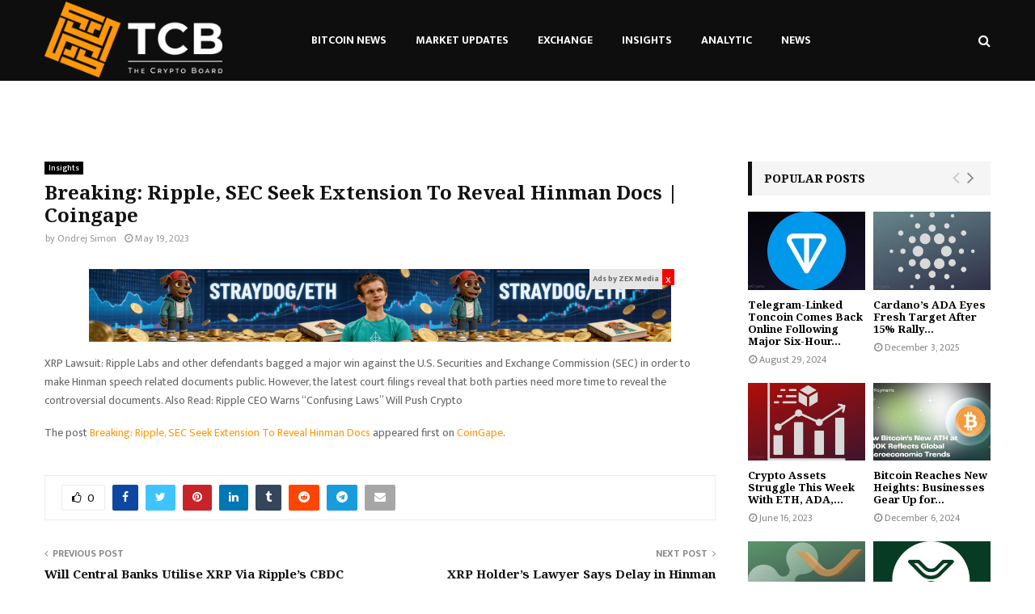

--- FILE ---
content_type: text/html; charset=UTF-8
request_url: https://ads.zex.media/ads/eyJpdiI6IlIrMXNBazR6WDFDMXhpazJ2clpGeXc9PSIsInZhbHVlIjoiYWNHdkZscUZrSzUzZ0Vnb0U5K25tdz09IiwibWFjIjoiYTg0Nzk2NWUyNmI0NTk0NmE3MWI2NjA5M2Y2YWQyOGIzNTVmYjI0NDYyNjc1Njk3MjhkMzE1NjVhYjA5NTk4ZCJ9/728x90/thecryptoboard.com
body_size: 1206
content:
<a href='https://ads.zex.media/ad-clicked/eyJpdiI6Ims2SVlqSXZaeXg0dlNjVnBrd2JwVkE9PSIsInZhbHVlIjoiZDZ2WEtGc3ZDeFFmWDVjRHR4Q25RUT09IiwibWFjIjoiM2JjNjgxNTNjNDgyODEzMGZmY2M4YTFiNmU3N2VhM2NkMGU3YzYxZmFmOTNjNGYwYzljZGU5YTI4ZTNhZThkYyJ9/zmYTR2fG1evn?293562' target='_blank'><img src='https://ads.zex.media/assets/images/adImage/6948dca13fa2a1766382753.png' width='728' height='90'/></a><strong style='background-color:#e6e6e6;position:absolute;right:0;top:0;font-size: 10px;color: #666666; padding:4px; margin-right:15px;'>Ads by ZEX Media</strong><span onclick='hideAdverTiseMent(this)' style='position:absolute;right:0;top:0;width:15px;height:20px;background-color:#f00;font-size: 15px;color: #fff;border-radius: 1px;cursor: pointer;'>x</span>